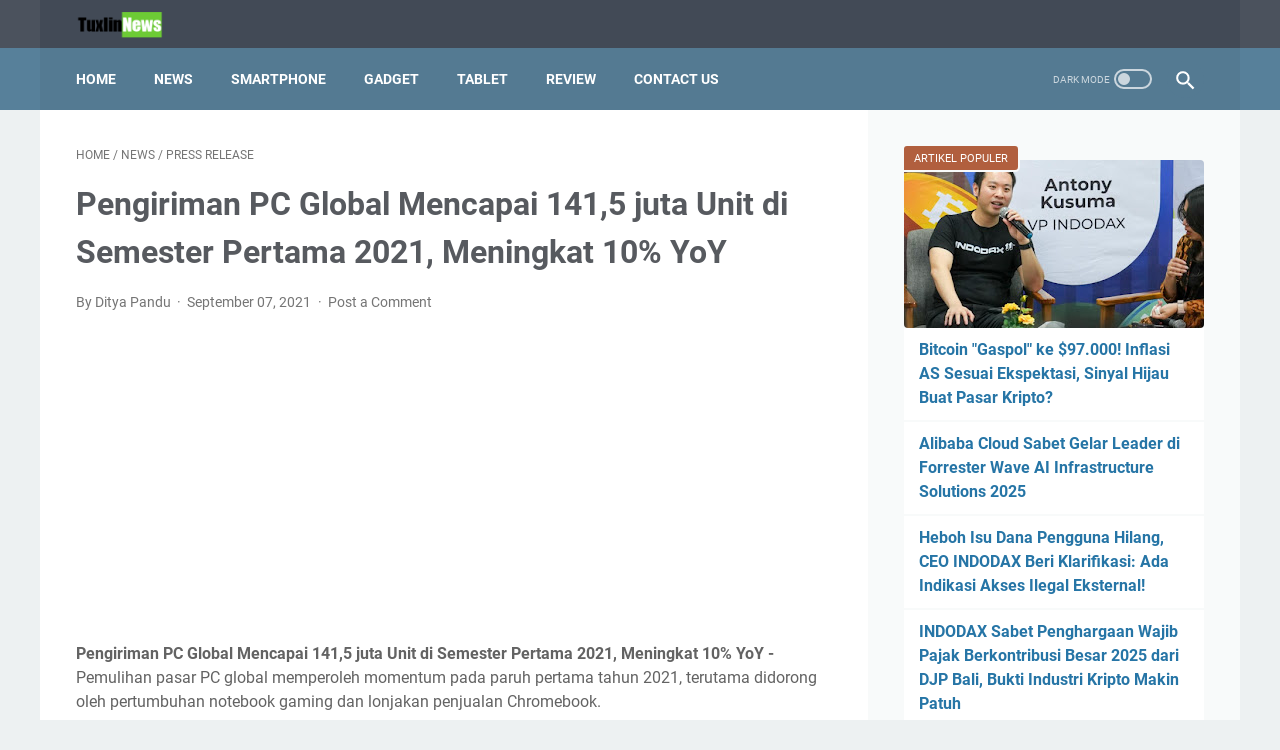

--- FILE ---
content_type: text/html; charset=utf-8
request_url: https://www.google.com/recaptcha/api2/aframe
body_size: 267
content:
<!DOCTYPE HTML><html><head><meta http-equiv="content-type" content="text/html; charset=UTF-8"></head><body><script nonce="MagZlzwNdMGe3T0RkX8s8g">/** Anti-fraud and anti-abuse applications only. See google.com/recaptcha */ try{var clients={'sodar':'https://pagead2.googlesyndication.com/pagead/sodar?'};window.addEventListener("message",function(a){try{if(a.source===window.parent){var b=JSON.parse(a.data);var c=clients[b['id']];if(c){var d=document.createElement('img');d.src=c+b['params']+'&rc='+(localStorage.getItem("rc::a")?sessionStorage.getItem("rc::b"):"");window.document.body.appendChild(d);sessionStorage.setItem("rc::e",parseInt(sessionStorage.getItem("rc::e")||0)+1);localStorage.setItem("rc::h",'1769528558010');}}}catch(b){}});window.parent.postMessage("_grecaptcha_ready", "*");}catch(b){}</script></body></html>

--- FILE ---
content_type: text/javascript; charset=UTF-8
request_url: https://news.tuxlin.com/feeds/posts/summary/-/News?alt=json-in-script&callback=bacaJuga&max-results=5
body_size: 3143
content:
// API callback
bacaJuga({"version":"1.0","encoding":"UTF-8","feed":{"xmlns":"http://www.w3.org/2005/Atom","xmlns$openSearch":"http://a9.com/-/spec/opensearchrss/1.0/","xmlns$blogger":"http://schemas.google.com/blogger/2008","xmlns$georss":"http://www.georss.org/georss","xmlns$gd":"http://schemas.google.com/g/2005","xmlns$thr":"http://purl.org/syndication/thread/1.0","id":{"$t":"tag:blogger.com,1999:blog-9111952570616158570"},"updated":{"$t":"2026-01-26T11:21:30.175+07:00"},"category":[{"term":"Smartphone"},{"term":"Android"},{"term":"News"},{"term":"Press Release"},{"term":"Harga"},{"term":"Tablet"},{"term":"Kabar Tekno"},{"term":"Gadget"},{"term":"WindowsPhone"},{"term":"Featured"},{"term":"Power Bank"},{"term":"Deals"},{"term":"iOS"},{"term":"Windows"},{"term":"iPhone"},{"term":"Komputer"},{"term":"BlackBerry"},{"term":"Kontes"}],"title":{"type":"text","$t":"Tuxlin News"},"subtitle":{"type":"html","$t":"Informasi Ponsel Terbaru, Harga Ponsel Terbaru, Ponsel Android, Spesifikasi Ponsel Android, Harga iPhone, Tablet Android "},"link":[{"rel":"http://schemas.google.com/g/2005#feed","type":"application/atom+xml","href":"https:\/\/news.tuxlin.com\/feeds\/posts\/summary"},{"rel":"self","type":"application/atom+xml","href":"https:\/\/www.blogger.com\/feeds\/9111952570616158570\/posts\/summary\/-\/News?alt=json-in-script\u0026max-results=5"},{"rel":"alternate","type":"text/html","href":"https:\/\/news.tuxlin.com\/search\/label\/News"},{"rel":"hub","href":"http://pubsubhubbub.appspot.com/"},{"rel":"next","type":"application/atom+xml","href":"https:\/\/www.blogger.com\/feeds\/9111952570616158570\/posts\/summary\/-\/News\/-\/News?alt=json-in-script\u0026start-index=6\u0026max-results=5"}],"author":[{"name":{"$t":"Ditya Pandu"},"uri":{"$t":"http:\/\/www.blogger.com\/profile\/09252756124975447464"},"email":{"$t":"noreply@blogger.com"},"gd$image":{"rel":"http://schemas.google.com/g/2005#thumbnail","width":"32","height":"32","src":"\/\/blogger.googleusercontent.com\/img\/b\/R29vZ2xl\/AVvXsEiiv3QQFBrxvIi78-YqRNYn0ABJupAca8oSwBRVPs7cnFYmo9FKPZoPC4PfD3bpY-VCIhyptPFYzdJYBzsRJ1J37niJHlLnVar-qlIF1kYASYUV79ljGcBNADv0sEBMbg\/s113\/103783015_3572100559470028_1589157704736841329_o.jpg"}}],"generator":{"version":"7.00","uri":"http://www.blogger.com","$t":"Blogger"},"openSearch$totalResults":{"$t":"824"},"openSearch$startIndex":{"$t":"1"},"openSearch$itemsPerPage":{"$t":"5"},"entry":[{"id":{"$t":"tag:blogger.com,1999:blog-9111952570616158570.post-3429941906308515000"},"published":{"$t":"2026-01-26T11:21:00.004+07:00"},"updated":{"$t":"2026-01-26T11:21:30.162+07:00"},"category":[{"scheme":"http://www.blogger.com/atom/ns#","term":"News"},{"scheme":"http://www.blogger.com/atom/ns#","term":"Press Release"}],"title":{"type":"text","$t":"Gak Takut Nyemplung! realme C85 5G Bawa IP69 Pro, Baterai 7000mAh, dan Layar 144Hz"},"summary":{"type":"text","$t":"Gak Takut Nyemplung! realme C85 5G Bawa IP69 Pro, Baterai 7000mAh, dan Layar 144Hz - realme kembali menggebrak pasar smartphone tanah air di awal tahun 2026. Setelah sukses dengan seri C85 sebelumnya, kini giliran realme C85 5G yang resmi menyapa penggemar teknologi di Indonesia pada 13 Januari 2026.Smartphone ini bukan sekadar perangkat komunikasi biasa. realme memposisikannya sebagai \"partner "},"link":[{"rel":"replies","type":"application/atom+xml","href":"https:\/\/news.tuxlin.com\/feeds\/3429941906308515000\/comments\/default","title":"Post Comments"},{"rel":"replies","type":"text/html","href":"https:\/\/news.tuxlin.com\/2026\/01\/gak-takut-nyemplung-realme-c85-5g-bawa.html#comment-form","title":"0 Comments"},{"rel":"edit","type":"application/atom+xml","href":"https:\/\/www.blogger.com\/feeds\/9111952570616158570\/posts\/default\/3429941906308515000"},{"rel":"self","type":"application/atom+xml","href":"https:\/\/www.blogger.com\/feeds\/9111952570616158570\/posts\/default\/3429941906308515000"},{"rel":"alternate","type":"text/html","href":"https:\/\/news.tuxlin.com\/2026\/01\/gak-takut-nyemplung-realme-c85-5g-bawa.html","title":"Gak Takut Nyemplung! realme C85 5G Bawa IP69 Pro, Baterai 7000mAh, dan Layar 144Hz"}],"author":[{"name":{"$t":"Ditya Pandu"},"uri":{"$t":"http:\/\/www.blogger.com\/profile\/09252756124975447464"},"email":{"$t":"noreply@blogger.com"},"gd$image":{"rel":"http://schemas.google.com/g/2005#thumbnail","width":"32","height":"32","src":"\/\/blogger.googleusercontent.com\/img\/b\/R29vZ2xl\/AVvXsEiiv3QQFBrxvIi78-YqRNYn0ABJupAca8oSwBRVPs7cnFYmo9FKPZoPC4PfD3bpY-VCIhyptPFYzdJYBzsRJ1J37niJHlLnVar-qlIF1kYASYUV79ljGcBNADv0sEBMbg\/s113\/103783015_3572100559470028_1589157704736841329_o.jpg"}}],"media$thumbnail":{"xmlns$media":"http://search.yahoo.com/mrss/","url":"https:\/\/blogger.googleusercontent.com\/img\/a\/AVvXsEivfh9cxW06kTRUoQIi5cAB17So6FXgp2hxpywJ1qHeNiWfuvXf2NkO2IAjNZcb_ojgyjrI_UMC0EDWqXx68_7Ugp4JwxmiIS2Hq1M6rvsE3tp_Rp4LTaCRLY7MhhvsY6tV_Mof22iZ8UZUW42-q0fCK6S24srIMUWTS36i-GPcBqHAaYsFaIIQNVKZg67T=s72-c","height":"72","width":"72"},"thr$total":{"$t":"0"}},{"id":{"$t":"tag:blogger.com,1999:blog-9111952570616158570.post-6337656023367344040"},"published":{"$t":"2026-01-25T23:17:00.006+07:00"},"updated":{"$t":"2026-01-25T23:17:35.474+07:00"},"category":[{"scheme":"http://www.blogger.com/atom/ns#","term":"News"}],"title":{"type":"text","$t":"HP Tahan Banting Harga 1 Jutaan! Nubia V80 Max Resmi Meluncur: Baterai 6.000mAh, Cocok Buat Ojol!"},"summary":{"type":"text","$t":"HP Tahan Banting Harga 1 Jutaan! Nubia V80 Max Resmi Meluncur: Baterai 6.000mAh, Cocok Buat Ojol! - Kabar gembira bagi Anda yang mencari \"HP tempur\" dengan durabilitas tinggi! nubia resmi memperkenalkan jagoan terbarunya, nubia V80 Max, pada 22 Januari 2026. Smartphone ini bukan sekadar perangkat komunikasi biasa, melainkan dirancang khusus sebagai mitra kerja tangguh bagi pengemudi ojek online ("},"link":[{"rel":"replies","type":"application/atom+xml","href":"https:\/\/news.tuxlin.com\/feeds\/6337656023367344040\/comments\/default","title":"Post Comments"},{"rel":"replies","type":"text/html","href":"https:\/\/news.tuxlin.com\/2026\/01\/hp-tahan-banting-harga-1-jutaan-nubia.html#comment-form","title":"0 Comments"},{"rel":"edit","type":"application/atom+xml","href":"https:\/\/www.blogger.com\/feeds\/9111952570616158570\/posts\/default\/6337656023367344040"},{"rel":"self","type":"application/atom+xml","href":"https:\/\/www.blogger.com\/feeds\/9111952570616158570\/posts\/default\/6337656023367344040"},{"rel":"alternate","type":"text/html","href":"https:\/\/news.tuxlin.com\/2026\/01\/hp-tahan-banting-harga-1-jutaan-nubia.html","title":"HP Tahan Banting Harga 1 Jutaan! Nubia V80 Max Resmi Meluncur: Baterai 6.000mAh, Cocok Buat Ojol!"}],"author":[{"name":{"$t":"Ditya Pandu"},"uri":{"$t":"http:\/\/www.blogger.com\/profile\/09252756124975447464"},"email":{"$t":"noreply@blogger.com"},"gd$image":{"rel":"http://schemas.google.com/g/2005#thumbnail","width":"32","height":"32","src":"\/\/blogger.googleusercontent.com\/img\/b\/R29vZ2xl\/AVvXsEiiv3QQFBrxvIi78-YqRNYn0ABJupAca8oSwBRVPs7cnFYmo9FKPZoPC4PfD3bpY-VCIhyptPFYzdJYBzsRJ1J37niJHlLnVar-qlIF1kYASYUV79ljGcBNADv0sEBMbg\/s113\/103783015_3572100559470028_1589157704736841329_o.jpg"}}],"media$thumbnail":{"xmlns$media":"http://search.yahoo.com/mrss/","url":"https:\/\/blogger.googleusercontent.com\/img\/a\/AVvXsEgnzATZVZd_v1zYHhTlZbWfXQVExCYkn9ECeLNHbDr91k3WHfbt4Jz94TyHnQH_BoKIa1bETmVak0zTB_iDQMhWJ8R-DCj3pd3NY3vCtyL_7AxXZ2Cq2d7ZBvT-DJS0hjEgBI3D--KSmz56gWR2NggXcaJzTswLs313fNsf6PxdJ6PedctuODuMDXRY1A-W=s72-c","height":"72","width":"72"},"thr$total":{"$t":"0"}},{"id":{"$t":"tag:blogger.com,1999:blog-9111952570616158570.post-5004049622517469040"},"published":{"$t":"2026-01-25T23:10:00.006+07:00"},"updated":{"$t":"2026-01-25T23:10:33.298+07:00"},"category":[{"scheme":"http://www.blogger.com/atom/ns#","term":"News"}],"title":{"type":"text","$t":"nubia A76 5G Resmi Meluncur di Indonesia, Bawa Koneksi 5G Stabil dan Bonus Kuota Melimpah"},"summary":{"type":"text","$t":"Nubia A76 5G Resmi Meluncur di Indonesia, Bawa Koneksi 5G Stabil dan Bonus Kuota Melimpah - Memasuki awal tahun 2026, nubia kembali menggebrak pasar smartphone entry-level di Indonesia. Kali ini, mereka memperkenalkan nubia A76 5G, perangkat yang dirancang khusus untuk mempermudah masyarakat beralih ke jaringan 5G tanpa harus merogoh kocek dalam-dalam.Bekerja sama dengan operator seluler "},"link":[{"rel":"replies","type":"application/atom+xml","href":"https:\/\/news.tuxlin.com\/feeds\/5004049622517469040\/comments\/default","title":"Post Comments"},{"rel":"replies","type":"text/html","href":"https:\/\/news.tuxlin.com\/2026\/01\/nubia-a76-5g-resmi-meluncur-di.html#comment-form","title":"0 Comments"},{"rel":"edit","type":"application/atom+xml","href":"https:\/\/www.blogger.com\/feeds\/9111952570616158570\/posts\/default\/5004049622517469040"},{"rel":"self","type":"application/atom+xml","href":"https:\/\/www.blogger.com\/feeds\/9111952570616158570\/posts\/default\/5004049622517469040"},{"rel":"alternate","type":"text/html","href":"https:\/\/news.tuxlin.com\/2026\/01\/nubia-a76-5g-resmi-meluncur-di.html","title":"nubia A76 5G Resmi Meluncur di Indonesia, Bawa Koneksi 5G Stabil dan Bonus Kuota Melimpah"}],"author":[{"name":{"$t":"Ditya Pandu"},"uri":{"$t":"http:\/\/www.blogger.com\/profile\/09252756124975447464"},"email":{"$t":"noreply@blogger.com"},"gd$image":{"rel":"http://schemas.google.com/g/2005#thumbnail","width":"32","height":"32","src":"\/\/blogger.googleusercontent.com\/img\/b\/R29vZ2xl\/AVvXsEiiv3QQFBrxvIi78-YqRNYn0ABJupAca8oSwBRVPs7cnFYmo9FKPZoPC4PfD3bpY-VCIhyptPFYzdJYBzsRJ1J37niJHlLnVar-qlIF1kYASYUV79ljGcBNADv0sEBMbg\/s113\/103783015_3572100559470028_1589157704736841329_o.jpg"}}],"media$thumbnail":{"xmlns$media":"http://search.yahoo.com/mrss/","url":"https:\/\/blogger.googleusercontent.com\/img\/a\/AVvXsEiAMcVQ6bAn9tIwNKJShE6OfoYZcky9SvyWcUXCIHuoi-7Bw9rvf4-IVeshYl5Z7Ys9kXSFmrfJi9y2bVyykidcBv2eagHvsQ7ui3OEJApCSRKrpyMqgXwmqNxe4h7JcEs9sK4MnqNFpM6_RcEi5qffuyjDMSQnn4OsND65k1AXMwu5TsirsY2BJNDNidXs=s72-c","height":"72","width":"72"},"thr$total":{"$t":"0"}},{"id":{"$t":"tag:blogger.com,1999:blog-9111952570616158570.post-2070028308842088056"},"published":{"$t":"2026-01-24T15:30:00.006+07:00"},"updated":{"$t":"2026-01-24T15:30:52.013+07:00"},"category":[{"scheme":"http://www.blogger.com/atom/ns#","term":"News"},{"scheme":"http://www.blogger.com/atom/ns#","term":"Press Release"}],"title":{"type":"text","$t":"Infinix XPAD Edge Resmi Meluncur: Layar 13.2 Inci 2.4K, Paket Lengkap Langsung Dapat Keyboard!"},"summary":{"type":"text","$t":"Infinix XPAD Edge Resmi Meluncur: Layar 13.2 Inci 2.4K, Paket Lengkap Langsung Dapat Keyboard! - Tak hanya merilis smartphone NOTE Edge yang fenomenal, Infinix juga melengkapi ekosistem \"Edge\" mereka dengan meluncurkan Infinix XPAD Edge. Mengusung semangat \"Edge With Class, Work With Ease\", tablet ini hadir sebagai jawaban bagi kaum profesional dan pelajar yang membutuhkan perangkat produktivitas"},"link":[{"rel":"replies","type":"application/atom+xml","href":"https:\/\/news.tuxlin.com\/feeds\/2070028308842088056\/comments\/default","title":"Post Comments"},{"rel":"replies","type":"text/html","href":"https:\/\/news.tuxlin.com\/2026\/01\/infinix-xpad-edge-resmi-meluncur-layar.html#comment-form","title":"0 Comments"},{"rel":"edit","type":"application/atom+xml","href":"https:\/\/www.blogger.com\/feeds\/9111952570616158570\/posts\/default\/2070028308842088056"},{"rel":"self","type":"application/atom+xml","href":"https:\/\/www.blogger.com\/feeds\/9111952570616158570\/posts\/default\/2070028308842088056"},{"rel":"alternate","type":"text/html","href":"https:\/\/news.tuxlin.com\/2026\/01\/infinix-xpad-edge-resmi-meluncur-layar.html","title":"Infinix XPAD Edge Resmi Meluncur: Layar 13.2 Inci 2.4K, Paket Lengkap Langsung Dapat Keyboard!"}],"author":[{"name":{"$t":"Ditya Pandu"},"uri":{"$t":"http:\/\/www.blogger.com\/profile\/09252756124975447464"},"email":{"$t":"noreply@blogger.com"},"gd$image":{"rel":"http://schemas.google.com/g/2005#thumbnail","width":"32","height":"32","src":"\/\/blogger.googleusercontent.com\/img\/b\/R29vZ2xl\/AVvXsEiiv3QQFBrxvIi78-YqRNYn0ABJupAca8oSwBRVPs7cnFYmo9FKPZoPC4PfD3bpY-VCIhyptPFYzdJYBzsRJ1J37niJHlLnVar-qlIF1kYASYUV79ljGcBNADv0sEBMbg\/s113\/103783015_3572100559470028_1589157704736841329_o.jpg"}}],"media$thumbnail":{"xmlns$media":"http://search.yahoo.com/mrss/","url":"https:\/\/blogger.googleusercontent.com\/img\/a\/AVvXsEiRRPqX_EynAmu_0SDgpGWnCI0uv39_tlQlMoDgKkCqLjG7OW1wA0Bb3SasfAmOlet--Ah5zD9jckqKZwugHFhRsT3L_nWL6BWrZLQY8E-OV-36nUvc27yZSJixL9vwM7iRxLkgC3bhE6pUHIJIBA0nZckURO-Dbo3thLufoXBjJ5mRKUelNHwn7q1B8SU5=s72-c","height":"72","width":"72"},"thr$total":{"$t":"0"}},{"id":{"$t":"tag:blogger.com,1999:blog-9111952570616158570.post-9063135334600072711"},"published":{"$t":"2026-01-24T15:06:00.005+07:00"},"updated":{"$t":"2026-01-24T15:06:50.535+07:00"},"category":[{"scheme":"http://www.blogger.com/atom/ns#","term":"News"},{"scheme":"http://www.blogger.com/atom/ns#","term":"Press Release"}],"title":{"type":"text","$t":"Infinix NOTE Edge Resmi Meluncur: Bawa Baterai 6500mAh di Bodi Super Tipis dan Chipset Dimensity 7100"},"summary":{"type":"text","$t":"Infinix NOTE Edge Resmi Meluncur: Bawa Baterai 6500mAh di Bodi Super Tipis dan Chipset Dimensity 7100 - Infinix kembali mengguncang pasar smartphone di awal tahun 2026 dengan merilis lini terbarunya, Infinix NOTE Edge. Mengusung slogan \"Edge With Class, Power that Lasts\", smartphone ini menjadi debut perdana dari EDGE Series yang menjanjikan kemewahan desain tanpa mengorbankan daya tahan "},"link":[{"rel":"replies","type":"application/atom+xml","href":"https:\/\/news.tuxlin.com\/feeds\/9063135334600072711\/comments\/default","title":"Post Comments"},{"rel":"replies","type":"text/html","href":"https:\/\/news.tuxlin.com\/2026\/01\/infinix-note-edge-resmi-meluncur-bawa.html#comment-form","title":"0 Comments"},{"rel":"edit","type":"application/atom+xml","href":"https:\/\/www.blogger.com\/feeds\/9111952570616158570\/posts\/default\/9063135334600072711"},{"rel":"self","type":"application/atom+xml","href":"https:\/\/www.blogger.com\/feeds\/9111952570616158570\/posts\/default\/9063135334600072711"},{"rel":"alternate","type":"text/html","href":"https:\/\/news.tuxlin.com\/2026\/01\/infinix-note-edge-resmi-meluncur-bawa.html","title":"Infinix NOTE Edge Resmi Meluncur: Bawa Baterai 6500mAh di Bodi Super Tipis dan Chipset Dimensity 7100"}],"author":[{"name":{"$t":"Ditya Pandu"},"uri":{"$t":"http:\/\/www.blogger.com\/profile\/09252756124975447464"},"email":{"$t":"noreply@blogger.com"},"gd$image":{"rel":"http://schemas.google.com/g/2005#thumbnail","width":"32","height":"32","src":"\/\/blogger.googleusercontent.com\/img\/b\/R29vZ2xl\/AVvXsEiiv3QQFBrxvIi78-YqRNYn0ABJupAca8oSwBRVPs7cnFYmo9FKPZoPC4PfD3bpY-VCIhyptPFYzdJYBzsRJ1J37niJHlLnVar-qlIF1kYASYUV79ljGcBNADv0sEBMbg\/s113\/103783015_3572100559470028_1589157704736841329_o.jpg"}}],"media$thumbnail":{"xmlns$media":"http://search.yahoo.com/mrss/","url":"https:\/\/blogger.googleusercontent.com\/img\/a\/AVvXsEi-L29cndxNWlGyTcC8mBvTmHNi6eoH98rsMkS_FNL9LJTZPqd6tiUgJ2v43JybUg33y44YkGxp9EmRhDUgxjcI1GpfnFzrJOoObTmvPojNQY_SExA5-suk8q-eyVgLREGaE6XBnfUB-2mSc2pPNLDD7ae0W1hmUnLjzgRJUdFrOw8kOjZwK7VHOe2Q-bg-=s72-c","height":"72","width":"72"},"thr$total":{"$t":"0"}}]}});

--- FILE ---
content_type: text/javascript; charset=UTF-8
request_url: https://news.tuxlin.com/feeds/posts/summary/-/Press%20Release?alt=json-in-script&callback=bacaJuga&max-results=5
body_size: 3365
content:
// API callback
bacaJuga({"version":"1.0","encoding":"UTF-8","feed":{"xmlns":"http://www.w3.org/2005/Atom","xmlns$openSearch":"http://a9.com/-/spec/opensearchrss/1.0/","xmlns$blogger":"http://schemas.google.com/blogger/2008","xmlns$georss":"http://www.georss.org/georss","xmlns$gd":"http://schemas.google.com/g/2005","xmlns$thr":"http://purl.org/syndication/thread/1.0","id":{"$t":"tag:blogger.com,1999:blog-9111952570616158570"},"updated":{"$t":"2026-01-26T11:21:30.175+07:00"},"category":[{"term":"Smartphone"},{"term":"Android"},{"term":"News"},{"term":"Press Release"},{"term":"Harga"},{"term":"Tablet"},{"term":"Kabar Tekno"},{"term":"Gadget"},{"term":"WindowsPhone"},{"term":"Featured"},{"term":"Power Bank"},{"term":"Deals"},{"term":"iOS"},{"term":"Windows"},{"term":"iPhone"},{"term":"Komputer"},{"term":"BlackBerry"},{"term":"Kontes"}],"title":{"type":"text","$t":"Tuxlin News"},"subtitle":{"type":"html","$t":"Informasi Ponsel Terbaru, Harga Ponsel Terbaru, Ponsel Android, Spesifikasi Ponsel Android, Harga iPhone, Tablet Android "},"link":[{"rel":"http://schemas.google.com/g/2005#feed","type":"application/atom+xml","href":"https:\/\/news.tuxlin.com\/feeds\/posts\/summary"},{"rel":"self","type":"application/atom+xml","href":"https:\/\/www.blogger.com\/feeds\/9111952570616158570\/posts\/summary\/-\/Press+Release?alt=json-in-script\u0026max-results=5"},{"rel":"alternate","type":"text/html","href":"https:\/\/news.tuxlin.com\/search\/label\/Press%20Release"},{"rel":"hub","href":"http://pubsubhubbub.appspot.com/"},{"rel":"next","type":"application/atom+xml","href":"https:\/\/www.blogger.com\/feeds\/9111952570616158570\/posts\/summary\/-\/Press+Release\/-\/Press+Release?alt=json-in-script\u0026start-index=6\u0026max-results=5"}],"author":[{"name":{"$t":"Ditya Pandu"},"uri":{"$t":"http:\/\/www.blogger.com\/profile\/09252756124975447464"},"email":{"$t":"noreply@blogger.com"},"gd$image":{"rel":"http://schemas.google.com/g/2005#thumbnail","width":"32","height":"32","src":"\/\/blogger.googleusercontent.com\/img\/b\/R29vZ2xl\/AVvXsEiiv3QQFBrxvIi78-YqRNYn0ABJupAca8oSwBRVPs7cnFYmo9FKPZoPC4PfD3bpY-VCIhyptPFYzdJYBzsRJ1J37niJHlLnVar-qlIF1kYASYUV79ljGcBNADv0sEBMbg\/s113\/103783015_3572100559470028_1589157704736841329_o.jpg"}}],"generator":{"version":"7.00","uri":"http://www.blogger.com","$t":"Blogger"},"openSearch$totalResults":{"$t":"779"},"openSearch$startIndex":{"$t":"1"},"openSearch$itemsPerPage":{"$t":"5"},"entry":[{"id":{"$t":"tag:blogger.com,1999:blog-9111952570616158570.post-3429941906308515000"},"published":{"$t":"2026-01-26T11:21:00.004+07:00"},"updated":{"$t":"2026-01-26T11:21:30.162+07:00"},"category":[{"scheme":"http://www.blogger.com/atom/ns#","term":"News"},{"scheme":"http://www.blogger.com/atom/ns#","term":"Press Release"}],"title":{"type":"text","$t":"Gak Takut Nyemplung! realme C85 5G Bawa IP69 Pro, Baterai 7000mAh, dan Layar 144Hz"},"summary":{"type":"text","$t":"Gak Takut Nyemplung! realme C85 5G Bawa IP69 Pro, Baterai 7000mAh, dan Layar 144Hz - realme kembali menggebrak pasar smartphone tanah air di awal tahun 2026. Setelah sukses dengan seri C85 sebelumnya, kini giliran realme C85 5G yang resmi menyapa penggemar teknologi di Indonesia pada 13 Januari 2026.Smartphone ini bukan sekadar perangkat komunikasi biasa. realme memposisikannya sebagai \"partner "},"link":[{"rel":"replies","type":"application/atom+xml","href":"https:\/\/news.tuxlin.com\/feeds\/3429941906308515000\/comments\/default","title":"Post Comments"},{"rel":"replies","type":"text/html","href":"https:\/\/news.tuxlin.com\/2026\/01\/gak-takut-nyemplung-realme-c85-5g-bawa.html#comment-form","title":"0 Comments"},{"rel":"edit","type":"application/atom+xml","href":"https:\/\/www.blogger.com\/feeds\/9111952570616158570\/posts\/default\/3429941906308515000"},{"rel":"self","type":"application/atom+xml","href":"https:\/\/www.blogger.com\/feeds\/9111952570616158570\/posts\/default\/3429941906308515000"},{"rel":"alternate","type":"text/html","href":"https:\/\/news.tuxlin.com\/2026\/01\/gak-takut-nyemplung-realme-c85-5g-bawa.html","title":"Gak Takut Nyemplung! realme C85 5G Bawa IP69 Pro, Baterai 7000mAh, dan Layar 144Hz"}],"author":[{"name":{"$t":"Ditya Pandu"},"uri":{"$t":"http:\/\/www.blogger.com\/profile\/09252756124975447464"},"email":{"$t":"noreply@blogger.com"},"gd$image":{"rel":"http://schemas.google.com/g/2005#thumbnail","width":"32","height":"32","src":"\/\/blogger.googleusercontent.com\/img\/b\/R29vZ2xl\/AVvXsEiiv3QQFBrxvIi78-YqRNYn0ABJupAca8oSwBRVPs7cnFYmo9FKPZoPC4PfD3bpY-VCIhyptPFYzdJYBzsRJ1J37niJHlLnVar-qlIF1kYASYUV79ljGcBNADv0sEBMbg\/s113\/103783015_3572100559470028_1589157704736841329_o.jpg"}}],"media$thumbnail":{"xmlns$media":"http://search.yahoo.com/mrss/","url":"https:\/\/blogger.googleusercontent.com\/img\/a\/AVvXsEivfh9cxW06kTRUoQIi5cAB17So6FXgp2hxpywJ1qHeNiWfuvXf2NkO2IAjNZcb_ojgyjrI_UMC0EDWqXx68_7Ugp4JwxmiIS2Hq1M6rvsE3tp_Rp4LTaCRLY7MhhvsY6tV_Mof22iZ8UZUW42-q0fCK6S24srIMUWTS36i-GPcBqHAaYsFaIIQNVKZg67T=s72-c","height":"72","width":"72"},"thr$total":{"$t":"0"}},{"id":{"$t":"tag:blogger.com,1999:blog-9111952570616158570.post-2070028308842088056"},"published":{"$t":"2026-01-24T15:30:00.006+07:00"},"updated":{"$t":"2026-01-24T15:30:52.013+07:00"},"category":[{"scheme":"http://www.blogger.com/atom/ns#","term":"News"},{"scheme":"http://www.blogger.com/atom/ns#","term":"Press Release"}],"title":{"type":"text","$t":"Infinix XPAD Edge Resmi Meluncur: Layar 13.2 Inci 2.4K, Paket Lengkap Langsung Dapat Keyboard!"},"summary":{"type":"text","$t":"Infinix XPAD Edge Resmi Meluncur: Layar 13.2 Inci 2.4K, Paket Lengkap Langsung Dapat Keyboard! - Tak hanya merilis smartphone NOTE Edge yang fenomenal, Infinix juga melengkapi ekosistem \"Edge\" mereka dengan meluncurkan Infinix XPAD Edge. Mengusung semangat \"Edge With Class, Work With Ease\", tablet ini hadir sebagai jawaban bagi kaum profesional dan pelajar yang membutuhkan perangkat produktivitas"},"link":[{"rel":"replies","type":"application/atom+xml","href":"https:\/\/news.tuxlin.com\/feeds\/2070028308842088056\/comments\/default","title":"Post Comments"},{"rel":"replies","type":"text/html","href":"https:\/\/news.tuxlin.com\/2026\/01\/infinix-xpad-edge-resmi-meluncur-layar.html#comment-form","title":"0 Comments"},{"rel":"edit","type":"application/atom+xml","href":"https:\/\/www.blogger.com\/feeds\/9111952570616158570\/posts\/default\/2070028308842088056"},{"rel":"self","type":"application/atom+xml","href":"https:\/\/www.blogger.com\/feeds\/9111952570616158570\/posts\/default\/2070028308842088056"},{"rel":"alternate","type":"text/html","href":"https:\/\/news.tuxlin.com\/2026\/01\/infinix-xpad-edge-resmi-meluncur-layar.html","title":"Infinix XPAD Edge Resmi Meluncur: Layar 13.2 Inci 2.4K, Paket Lengkap Langsung Dapat Keyboard!"}],"author":[{"name":{"$t":"Ditya Pandu"},"uri":{"$t":"http:\/\/www.blogger.com\/profile\/09252756124975447464"},"email":{"$t":"noreply@blogger.com"},"gd$image":{"rel":"http://schemas.google.com/g/2005#thumbnail","width":"32","height":"32","src":"\/\/blogger.googleusercontent.com\/img\/b\/R29vZ2xl\/AVvXsEiiv3QQFBrxvIi78-YqRNYn0ABJupAca8oSwBRVPs7cnFYmo9FKPZoPC4PfD3bpY-VCIhyptPFYzdJYBzsRJ1J37niJHlLnVar-qlIF1kYASYUV79ljGcBNADv0sEBMbg\/s113\/103783015_3572100559470028_1589157704736841329_o.jpg"}}],"media$thumbnail":{"xmlns$media":"http://search.yahoo.com/mrss/","url":"https:\/\/blogger.googleusercontent.com\/img\/a\/AVvXsEiRRPqX_EynAmu_0SDgpGWnCI0uv39_tlQlMoDgKkCqLjG7OW1wA0Bb3SasfAmOlet--Ah5zD9jckqKZwugHFhRsT3L_nWL6BWrZLQY8E-OV-36nUvc27yZSJixL9vwM7iRxLkgC3bhE6pUHIJIBA0nZckURO-Dbo3thLufoXBjJ5mRKUelNHwn7q1B8SU5=s72-c","height":"72","width":"72"},"thr$total":{"$t":"0"}},{"id":{"$t":"tag:blogger.com,1999:blog-9111952570616158570.post-9063135334600072711"},"published":{"$t":"2026-01-24T15:06:00.005+07:00"},"updated":{"$t":"2026-01-24T15:06:50.535+07:00"},"category":[{"scheme":"http://www.blogger.com/atom/ns#","term":"News"},{"scheme":"http://www.blogger.com/atom/ns#","term":"Press Release"}],"title":{"type":"text","$t":"Infinix NOTE Edge Resmi Meluncur: Bawa Baterai 6500mAh di Bodi Super Tipis dan Chipset Dimensity 7100"},"summary":{"type":"text","$t":"Infinix NOTE Edge Resmi Meluncur: Bawa Baterai 6500mAh di Bodi Super Tipis dan Chipset Dimensity 7100 - Infinix kembali mengguncang pasar smartphone di awal tahun 2026 dengan merilis lini terbarunya, Infinix NOTE Edge. Mengusung slogan \"Edge With Class, Power that Lasts\", smartphone ini menjadi debut perdana dari EDGE Series yang menjanjikan kemewahan desain tanpa mengorbankan daya tahan "},"link":[{"rel":"replies","type":"application/atom+xml","href":"https:\/\/news.tuxlin.com\/feeds\/9063135334600072711\/comments\/default","title":"Post Comments"},{"rel":"replies","type":"text/html","href":"https:\/\/news.tuxlin.com\/2026\/01\/infinix-note-edge-resmi-meluncur-bawa.html#comment-form","title":"0 Comments"},{"rel":"edit","type":"application/atom+xml","href":"https:\/\/www.blogger.com\/feeds\/9111952570616158570\/posts\/default\/9063135334600072711"},{"rel":"self","type":"application/atom+xml","href":"https:\/\/www.blogger.com\/feeds\/9111952570616158570\/posts\/default\/9063135334600072711"},{"rel":"alternate","type":"text/html","href":"https:\/\/news.tuxlin.com\/2026\/01\/infinix-note-edge-resmi-meluncur-bawa.html","title":"Infinix NOTE Edge Resmi Meluncur: Bawa Baterai 6500mAh di Bodi Super Tipis dan Chipset Dimensity 7100"}],"author":[{"name":{"$t":"Ditya Pandu"},"uri":{"$t":"http:\/\/www.blogger.com\/profile\/09252756124975447464"},"email":{"$t":"noreply@blogger.com"},"gd$image":{"rel":"http://schemas.google.com/g/2005#thumbnail","width":"32","height":"32","src":"\/\/blogger.googleusercontent.com\/img\/b\/R29vZ2xl\/AVvXsEiiv3QQFBrxvIi78-YqRNYn0ABJupAca8oSwBRVPs7cnFYmo9FKPZoPC4PfD3bpY-VCIhyptPFYzdJYBzsRJ1J37niJHlLnVar-qlIF1kYASYUV79ljGcBNADv0sEBMbg\/s113\/103783015_3572100559470028_1589157704736841329_o.jpg"}}],"media$thumbnail":{"xmlns$media":"http://search.yahoo.com/mrss/","url":"https:\/\/blogger.googleusercontent.com\/img\/a\/AVvXsEi-L29cndxNWlGyTcC8mBvTmHNi6eoH98rsMkS_FNL9LJTZPqd6tiUgJ2v43JybUg33y44YkGxp9EmRhDUgxjcI1GpfnFzrJOoObTmvPojNQY_SExA5-suk8q-eyVgLREGaE6XBnfUB-2mSc2pPNLDD7ae0W1hmUnLjzgRJUdFrOw8kOjZwK7VHOe2Q-bg-=s72-c","height":"72","width":"72"},"thr$total":{"$t":"0"}},{"id":{"$t":"tag:blogger.com,1999:blog-9111952570616158570.post-2160001509968685090"},"published":{"$t":"2026-01-22T20:55:00.007+07:00"},"updated":{"$t":"2026-01-22T20:55:39.354+07:00"},"category":[{"scheme":"http://www.blogger.com/atom/ns#","term":"News"},{"scheme":"http://www.blogger.com/atom/ns#","term":"Press Release"}],"title":{"type":"text","$t":"MediaTek Filogic 8000 Dirilis, Pelopor Wi-Fi 8 yang Menawarkan Terobosan Konektivitas Kuat"},"summary":{"type":"text","$t":"MediaTek Filogic 8000 Dirilis, Pelopor Wi-Fi 8 yang Menawarkan Terobosan Konektivitas Kuat -\u0026nbsp;MediaTek resmi memperkenalkan seri Filogic 8000, terobosan produk ini akan menjadi terdepan dalam ekosistem Wi-Fi 8, sekaligus menempatkan MediaTek terkait kemajuan teknologi konektivitas nirkabel. Seri terbaru ini memiliki keandalan tinggi untuk berbagai produk, di antaranya pada gateway (gateway "},"link":[{"rel":"replies","type":"application/atom+xml","href":"https:\/\/news.tuxlin.com\/feeds\/2160001509968685090\/comments\/default","title":"Post Comments"},{"rel":"replies","type":"text/html","href":"https:\/\/news.tuxlin.com\/2026\/01\/mediatek-filogic-8000-dirilis-pelopor.html#comment-form","title":"0 Comments"},{"rel":"edit","type":"application/atom+xml","href":"https:\/\/www.blogger.com\/feeds\/9111952570616158570\/posts\/default\/2160001509968685090"},{"rel":"self","type":"application/atom+xml","href":"https:\/\/www.blogger.com\/feeds\/9111952570616158570\/posts\/default\/2160001509968685090"},{"rel":"alternate","type":"text/html","href":"https:\/\/news.tuxlin.com\/2026\/01\/mediatek-filogic-8000-dirilis-pelopor.html","title":"MediaTek Filogic 8000 Dirilis, Pelopor Wi-Fi 8 yang Menawarkan Terobosan Konektivitas Kuat"}],"author":[{"name":{"$t":"Ditya Pandu"},"uri":{"$t":"http:\/\/www.blogger.com\/profile\/09252756124975447464"},"email":{"$t":"noreply@blogger.com"},"gd$image":{"rel":"http://schemas.google.com/g/2005#thumbnail","width":"32","height":"32","src":"\/\/blogger.googleusercontent.com\/img\/b\/R29vZ2xl\/AVvXsEiiv3QQFBrxvIi78-YqRNYn0ABJupAca8oSwBRVPs7cnFYmo9FKPZoPC4PfD3bpY-VCIhyptPFYzdJYBzsRJ1J37niJHlLnVar-qlIF1kYASYUV79ljGcBNADv0sEBMbg\/s113\/103783015_3572100559470028_1589157704736841329_o.jpg"}}],"media$thumbnail":{"xmlns$media":"http://search.yahoo.com/mrss/","url":"https:\/\/blogger.googleusercontent.com\/img\/a\/AVvXsEjumll_kDjS-ZPPVfteJtqZZmA8h6EAip6Yp3Axdd3yJLcn62Ey2lsejXufa3mG7MoiWWzbYhyYg22RZv07_tpHuGSGeRG982_Cr1ZWUZLFA4xG02LdR4BlLw9WKMs85UxY4RzSu6OY3BJIwv7ju2gLtiwyDMljU2oFRr7YFCuBslXzd7RfbECBF_2XSvRU=s72-c","height":"72","width":"72"},"thr$total":{"$t":"0"}},{"id":{"$t":"tag:blogger.com,1999:blog-9111952570616158570.post-4487890944233589711"},"published":{"$t":"2026-01-22T10:59:00.003+07:00"},"updated":{"$t":"2026-01-22T10:59:15.075+07:00"},"category":[{"scheme":"http://www.blogger.com/atom/ns#","term":"News"},{"scheme":"http://www.blogger.com/atom/ns#","term":"Press Release"}],"title":{"type":"text","$t":"Bagaimana AI Mengubah Kehidupan Harian, Kreativitas, dan Produktivitas"},"summary":{"type":"text","$t":"Bagaimana AI Mengubah Kehidupan Harian, Kreativitas, dan Produktivitas - Bagaimana AI telah mengubah cara kita menggunakan perangkat dan menyelesaikan berbagai pekerjaan sehari-hari, terkini hadir beberapa produk terbaru MediaTek yang menjalankan AI generatif langsung di perangkat (on-device), sekaligus menunjukkan\u0026nbsp; bahwa tak butuh kemampuan seni untuk membuat sesuatu yang mengagumkan dengan"},"link":[{"rel":"replies","type":"application/atom+xml","href":"https:\/\/news.tuxlin.com\/feeds\/4487890944233589711\/comments\/default","title":"Post Comments"},{"rel":"replies","type":"text/html","href":"https:\/\/news.tuxlin.com\/2026\/01\/bagaimana-ai-mengubah-kehidupan-harian.html#comment-form","title":"0 Comments"},{"rel":"edit","type":"application/atom+xml","href":"https:\/\/www.blogger.com\/feeds\/9111952570616158570\/posts\/default\/4487890944233589711"},{"rel":"self","type":"application/atom+xml","href":"https:\/\/www.blogger.com\/feeds\/9111952570616158570\/posts\/default\/4487890944233589711"},{"rel":"alternate","type":"text/html","href":"https:\/\/news.tuxlin.com\/2026\/01\/bagaimana-ai-mengubah-kehidupan-harian.html","title":"Bagaimana AI Mengubah Kehidupan Harian, Kreativitas, dan Produktivitas"}],"author":[{"name":{"$t":"Ditya Pandu"},"uri":{"$t":"http:\/\/www.blogger.com\/profile\/09252756124975447464"},"email":{"$t":"noreply@blogger.com"},"gd$image":{"rel":"http://schemas.google.com/g/2005#thumbnail","width":"32","height":"32","src":"\/\/blogger.googleusercontent.com\/img\/b\/R29vZ2xl\/AVvXsEiiv3QQFBrxvIi78-YqRNYn0ABJupAca8oSwBRVPs7cnFYmo9FKPZoPC4PfD3bpY-VCIhyptPFYzdJYBzsRJ1J37niJHlLnVar-qlIF1kYASYUV79ljGcBNADv0sEBMbg\/s113\/103783015_3572100559470028_1589157704736841329_o.jpg"}}],"media$thumbnail":{"xmlns$media":"http://search.yahoo.com/mrss/","url":"https:\/\/blogger.googleusercontent.com\/img\/a\/AVvXsEiUl8g7Me-HdDwqLWSIAsK_Z6bchlT5LjbbB5GdvykbwSLjJNdIh1SL08rCc8907q5NayQ8_uSxjgC2xUEwfvys0K9K5NsSbRWxyewPWzw7ebFWPqkb51h3r4dHsIWCwabzy3hp69knuA42O3_aVyqnToOCvxkdNodzUsCCEgkDciwF31OYUzqpWmcEGmA0=s72-c","height":"72","width":"72"},"thr$total":{"$t":"0"}}]}});

--- FILE ---
content_type: text/javascript; charset=UTF-8
request_url: https://news.tuxlin.com/2021/09/pengiriman-pc-global-mencapai-1415-juta.html?action=getFeed&widgetId=Feed2&widgetType=Feed&responseType=js&xssi_token=AOuZoY7rKn9fTnnYNmr3Wroydx-iEJfY_A%3A1769528554216
body_size: 407
content:
try {
_WidgetManager._HandleControllerResult('Feed2', 'getFeed',{'status': 'ok', 'feed': {'entries': [{'title': 'Kolaborasi Epik! ASUS ROG Resmi Jadi Partner Hardware DRX, Siapkan \nPeriferal Sakti untuk Kuasai Panggung Esports Dunia', 'link': 'https://www.laptophia.com/2026/01/kolaborasi-epik-asus-rog-resmi-jadi.html', 'publishedDate': '2026-01-26T05:39:00.000-08:00', 'author': 'Ditya Pandu'}, {'title': 'Intip Keseruan Booth realme di Grand Final M7: Tempat Mabar Paling Epic dan \nSpot Chill Para Fans!', 'link': 'https://www.laptophia.com/2026/01/intip-keseruan-booth-realme-di-grand.html', 'publishedDate': '2026-01-26T03:24:00.000-08:00', 'author': 'Ditya Pandu'}, {'title': 'Aurora Gaming Juara Dunia M7! Realme Beri Trofi Ikonik FMVP untuk Light, \nBukti Semangat Real Passion Never Dies', 'link': 'https://www.laptophia.com/2026/01/aurora-gaming-juara-dunia-m7-realme.html', 'publishedDate': '2026-01-26T03:08:00.000-08:00', 'author': 'Ditya Pandu'}, {'title': 'Harga dan Spesifikasi Asus UX8406CA OLED9311TM Terbaru, Laptop Canggih \ndengan Dua Layar', 'link': 'https://www.laptophia.com/2026/01/harga-dan-spesifikasi-asus-ux8406ca.html', 'publishedDate': '2026-01-26T02:53:00.000-08:00', 'author': 'Ditya Pandu'}, {'title': 'Cara Mengelola Inventory Dalam Game di Honkai Star Rail', 'link': 'https://www.laptophia.com/2026/01/cara-mengelola-inventory-dalam-game-di.html', 'publishedDate': '2026-01-25T20:54:00.000-08:00', 'author': 'Ditya Pandu'}], 'title': 'Laptophia'}});
} catch (e) {
  if (typeof log != 'undefined') {
    log('HandleControllerResult failed: ' + e);
  }
}


--- FILE ---
content_type: text/javascript; charset=UTF-8
request_url: https://news.tuxlin.com/feeds/posts/default/-/News?alt=json-in-script&orderby=updated&start-index=604&max-results=5&callback=msRelatedPosts
body_size: 4038
content:
// API callback
msRelatedPosts({"version":"1.0","encoding":"UTF-8","feed":{"xmlns":"http://www.w3.org/2005/Atom","xmlns$openSearch":"http://a9.com/-/spec/opensearchrss/1.0/","xmlns$blogger":"http://schemas.google.com/blogger/2008","xmlns$georss":"http://www.georss.org/georss","xmlns$gd":"http://schemas.google.com/g/2005","xmlns$thr":"http://purl.org/syndication/thread/1.0","id":{"$t":"tag:blogger.com,1999:blog-9111952570616158570"},"updated":{"$t":"2026-01-26T11:21:30.175+07:00"},"category":[{"term":"Smartphone"},{"term":"Android"},{"term":"News"},{"term":"Press Release"},{"term":"Harga"},{"term":"Tablet"},{"term":"Kabar Tekno"},{"term":"Gadget"},{"term":"WindowsPhone"},{"term":"Featured"},{"term":"Power Bank"},{"term":"Deals"},{"term":"iOS"},{"term":"Windows"},{"term":"iPhone"},{"term":"Komputer"},{"term":"BlackBerry"},{"term":"Kontes"}],"title":{"type":"text","$t":"Tuxlin News"},"subtitle":{"type":"html","$t":"Informasi Ponsel Terbaru, Harga Ponsel Terbaru, Ponsel Android, Spesifikasi Ponsel Android, Harga iPhone, Tablet Android "},"link":[{"rel":"http://schemas.google.com/g/2005#feed","type":"application/atom+xml","href":"https:\/\/news.tuxlin.com\/feeds\/posts\/default"},{"rel":"self","type":"application/atom+xml","href":"https:\/\/www.blogger.com\/feeds\/9111952570616158570\/posts\/default\/-\/News?alt=json-in-script\u0026start-index=604\u0026max-results=5\u0026orderby=updated"},{"rel":"alternate","type":"text/html","href":"https:\/\/news.tuxlin.com\/search\/label\/News"},{"rel":"hub","href":"http://pubsubhubbub.appspot.com/"},{"rel":"previous","type":"application/atom+xml","href":"https:\/\/www.blogger.com\/feeds\/9111952570616158570\/posts\/default\/-\/News\/-\/News?alt=json-in-script\u0026start-index=599\u0026max-results=5\u0026orderby=updated"},{"rel":"next","type":"application/atom+xml","href":"https:\/\/www.blogger.com\/feeds\/9111952570616158570\/posts\/default\/-\/News\/-\/News?alt=json-in-script\u0026start-index=609\u0026max-results=5\u0026orderby=updated"}],"author":[{"name":{"$t":"Ditya Pandu"},"uri":{"$t":"http:\/\/www.blogger.com\/profile\/09252756124975447464"},"email":{"$t":"noreply@blogger.com"},"gd$image":{"rel":"http://schemas.google.com/g/2005#thumbnail","width":"32","height":"32","src":"\/\/blogger.googleusercontent.com\/img\/b\/R29vZ2xl\/AVvXsEiiv3QQFBrxvIi78-YqRNYn0ABJupAca8oSwBRVPs7cnFYmo9FKPZoPC4PfD3bpY-VCIhyptPFYzdJYBzsRJ1J37niJHlLnVar-qlIF1kYASYUV79ljGcBNADv0sEBMbg\/s113\/103783015_3572100559470028_1589157704736841329_o.jpg"}}],"generator":{"version":"7.00","uri":"http://www.blogger.com","$t":"Blogger"},"openSearch$totalResults":{"$t":"824"},"openSearch$startIndex":{"$t":"604"},"openSearch$itemsPerPage":{"$t":"5"},"entry":[{"id":{"$t":"tag:blogger.com,1999:blog-9111952570616158570.post-627961473798084631"},"published":{"$t":"2021-10-24T22:24:00.003+07:00"},"updated":{"$t":"2021-10-24T22:24:27.512+07:00"},"category":[{"scheme":"http://www.blogger.com/atom/ns#","term":"News"},{"scheme":"http://www.blogger.com/atom/ns#","term":"Press Release"}],"title":{"type":"text","$t":"Ini 3 Tips Ampuh Untuk Ikutan Awesome Review Contest"},"content":{"type":"html","$t":"\u003Cp\u003E\u003Cb\u003EIni 3 Tips Ampuh Untuk Ikutan Awesome Review Contest - \u003C\/b\u003ESepanjang 2020 lalu, rata-rata netizen Indonesia menghabiskan 17 jam tiap bulan untuk mengakses Instagram dan 8,1 jam per bulan untuk mengakses Twitter. Dalam kata lain, per harinya, rata-rata warganet Tanah Air memanfaatkan lebih dari 30 menit untuk menggunakan Instagram dan lebih dari 15 menit untuk menggunakan Twitter. Hal ini pun membuat keduanya menjadi bagian dari lima media sosial yang paling sering digunakan di Indonesia.\u003C\/p\u003E\u003Cp\u003EMemahami fenomena tersebut, Samsung Electronics Indonesia (SEIN) mengajak anak-anak muda, khususnya Gen-Z, untuk memanfaatkan Instagram maupun Twitter dengan cara yang sedikit berbeda, dalam Awesome Review Contest. \u003C\/p\u003E\u003Cp\u003E\u003C\/p\u003E\u003Cdiv class=\"separator\" style=\"clear: both; text-align: center;\"\u003E\u003Ca href=\"https:\/\/blogger.googleusercontent.com\/img\/b\/R29vZ2xl\/AVvXsEjXpYbOal7T0pGNX8roLk4iRL_8c95NvApjuCCdZh2rbZ5h3iaK-Ydx1Lhd5RW5PZ5uC5JIhV_zlj8yQFEzWZHF9lO-u_t5-3L1yZzUX8ClVinza6zZvQNAhrLaHhtN_nf-3W6huSOHb43m\/\" style=\"margin-left: 1em; margin-right: 1em;\"\u003E\u003Cimg data-original-height=\"560\" data-original-width=\"985\" src=\"https:\/\/blogger.googleusercontent.com\/img\/b\/R29vZ2xl\/AVvXsEjXpYbOal7T0pGNX8roLk4iRL_8c95NvApjuCCdZh2rbZ5h3iaK-Ydx1Lhd5RW5PZ5uC5JIhV_zlj8yQFEzWZHF9lO-u_t5-3L1yZzUX8ClVinza6zZvQNAhrLaHhtN_nf-3W6huSOHb43m\/s16000\/Awesome+Review+Contest+Tuxlin.JPG\"\u003E\u003C\/a\u003E\u003C\/div\u003E\u003Cbr\u003E\u003Cbr\u003E\u003Cp\u003E\u003C\/p\u003E\u003Cspan\u003E\u003C\/span\u003E\u003Ca href=\"https:\/\/news.tuxlin.com\/2021\/10\/ini-3-tips-ampuh-untuk-ikutan-awesome.html#more\"\u003E\u003C\/a\u003E"},"link":[{"rel":"replies","type":"application/atom+xml","href":"https:\/\/news.tuxlin.com\/feeds\/627961473798084631\/comments\/default","title":"Post Comments"},{"rel":"replies","type":"text/html","href":"https:\/\/news.tuxlin.com\/2021\/10\/ini-3-tips-ampuh-untuk-ikutan-awesome.html#comment-form","title":"0 Comments"},{"rel":"edit","type":"application/atom+xml","href":"https:\/\/www.blogger.com\/feeds\/9111952570616158570\/posts\/default\/627961473798084631"},{"rel":"self","type":"application/atom+xml","href":"https:\/\/www.blogger.com\/feeds\/9111952570616158570\/posts\/default\/627961473798084631"},{"rel":"alternate","type":"text/html","href":"https:\/\/news.tuxlin.com\/2021\/10\/ini-3-tips-ampuh-untuk-ikutan-awesome.html","title":"Ini 3 Tips Ampuh Untuk Ikutan Awesome Review Contest"}],"author":[{"name":{"$t":"Ditya Pandu"},"uri":{"$t":"http:\/\/www.blogger.com\/profile\/09252756124975447464"},"email":{"$t":"noreply@blogger.com"},"gd$image":{"rel":"http://schemas.google.com/g/2005#thumbnail","width":"32","height":"32","src":"\/\/blogger.googleusercontent.com\/img\/b\/R29vZ2xl\/AVvXsEiiv3QQFBrxvIi78-YqRNYn0ABJupAca8oSwBRVPs7cnFYmo9FKPZoPC4PfD3bpY-VCIhyptPFYzdJYBzsRJ1J37niJHlLnVar-qlIF1kYASYUV79ljGcBNADv0sEBMbg\/s113\/103783015_3572100559470028_1589157704736841329_o.jpg"}}],"media$thumbnail":{"xmlns$media":"http://search.yahoo.com/mrss/","url":"https:\/\/blogger.googleusercontent.com\/img\/b\/R29vZ2xl\/AVvXsEjXpYbOal7T0pGNX8roLk4iRL_8c95NvApjuCCdZh2rbZ5h3iaK-Ydx1Lhd5RW5PZ5uC5JIhV_zlj8yQFEzWZHF9lO-u_t5-3L1yZzUX8ClVinza6zZvQNAhrLaHhtN_nf-3W6huSOHb43m\/s72-c\/Awesome+Review+Contest+Tuxlin.JPG","height":"72","width":"72"},"thr$total":{"$t":"0"}},{"id":{"$t":"tag:blogger.com,1999:blog-9111952570616158570.post-5116476842052090415"},"published":{"$t":"2021-10-23T22:37:00.006+07:00"},"updated":{"$t":"2021-10-23T22:37:41.055+07:00"},"category":[{"scheme":"http://www.blogger.com/atom/ns#","term":"News"},{"scheme":"http://www.blogger.com/atom/ns#","term":"Press Release"}],"title":{"type":"text","$t":"Solana, Pesaing Kuat Bitcoin Bakal Capai Level Tertinggi Sepanjang Masa Tahun Ini"},"content":{"type":"html","$t":"\u003Cp\u003E\u003Cb\u003ESolana, Pesaing Kuat Bitcoin Bakal Capai Level Tertinggi Sepanjang Masa Tahun Ini - \u003C\/b\u003ESaingan \u003Ca href=\"https:\/\/news.tuxlin.com\/2021\/10\/capai-nilai-tertinggi-sepanjang-masa.html\"\u003EBitcoin\u003C\/a\u003E, Solana, akan mencapai level tertinggi baru sepanjang masa $250 pada akhir tahun 2021, prediksi bos dari salah satu organisasi penasihat keuangan, manajemen aset, dan fintech independen terbesar di dunia.\u003C\/p\u003E\u003Cp\u003EPerkiraan bullish dari Nigel Green, pendiri dan CEO deVere Group, yang memiliki $ 12bn di bawah nasihat, datang karena harga Solana (SOL) telah melonjak 25% dalam dua hari di tengah minggu yang kuat untuk cryptocurrency lainnya, termasuk Bitcoin yang mencapai rekor tertinggi baru pada hari Rabu lebih dari $66.000.\u003C\/p\u003E\u003Cp\u003E\u003C\/p\u003E\u003Cdiv class=\"separator\" style=\"clear: both; text-align: center;\"\u003E\u003Ca href=\"https:\/\/blogger.googleusercontent.com\/img\/b\/R29vZ2xl\/AVvXsEh2NmHmLpij3rLnkEb86P0WOT9oA6teubTs1E4OF-tOB0XBKdzRT-8nexbW90HASOXr9FHoV6BeXqa7dAi6o3TPEGqR1wfcBjdpy-TVDcXfgPxnjYhSOiDADdtkicTk4RoH55h8G4HmuQ0D\/\" style=\"margin-left: 1em; margin-right: 1em;\"\u003E\u003Cimg data-original-height=\"601\" data-original-width=\"838\" src=\"https:\/\/blogger.googleusercontent.com\/img\/b\/R29vZ2xl\/AVvXsEh2NmHmLpij3rLnkEb86P0WOT9oA6teubTs1E4OF-tOB0XBKdzRT-8nexbW90HASOXr9FHoV6BeXqa7dAi6o3TPEGqR1wfcBjdpy-TVDcXfgPxnjYhSOiDADdtkicTk4RoH55h8G4HmuQ0D\/s16000\/Solana.JPG\"\u003E\u003C\/a\u003E\u003C\/div\u003E\u003Cbr\u003E\u003Cbr\u003E\u003Cp\u003E\u003C\/p\u003E\u003Cspan\u003E\u003C\/span\u003E\u003Ca href=\"https:\/\/news.tuxlin.com\/2021\/10\/solana-pesaing-kuat-bitcoin-bakal-capai.html#more\"\u003E\u003C\/a\u003E"},"link":[{"rel":"replies","type":"application/atom+xml","href":"https:\/\/news.tuxlin.com\/feeds\/5116476842052090415\/comments\/default","title":"Post Comments"},{"rel":"replies","type":"text/html","href":"https:\/\/news.tuxlin.com\/2021\/10\/solana-pesaing-kuat-bitcoin-bakal-capai.html#comment-form","title":"0 Comments"},{"rel":"edit","type":"application/atom+xml","href":"https:\/\/www.blogger.com\/feeds\/9111952570616158570\/posts\/default\/5116476842052090415"},{"rel":"self","type":"application/atom+xml","href":"https:\/\/www.blogger.com\/feeds\/9111952570616158570\/posts\/default\/5116476842052090415"},{"rel":"alternate","type":"text/html","href":"https:\/\/news.tuxlin.com\/2021\/10\/solana-pesaing-kuat-bitcoin-bakal-capai.html","title":"Solana, Pesaing Kuat Bitcoin Bakal Capai Level Tertinggi Sepanjang Masa Tahun Ini"}],"author":[{"name":{"$t":"Ditya Pandu"},"uri":{"$t":"http:\/\/www.blogger.com\/profile\/09252756124975447464"},"email":{"$t":"noreply@blogger.com"},"gd$image":{"rel":"http://schemas.google.com/g/2005#thumbnail","width":"32","height":"32","src":"\/\/blogger.googleusercontent.com\/img\/b\/R29vZ2xl\/AVvXsEiiv3QQFBrxvIi78-YqRNYn0ABJupAca8oSwBRVPs7cnFYmo9FKPZoPC4PfD3bpY-VCIhyptPFYzdJYBzsRJ1J37niJHlLnVar-qlIF1kYASYUV79ljGcBNADv0sEBMbg\/s113\/103783015_3572100559470028_1589157704736841329_o.jpg"}}],"media$thumbnail":{"xmlns$media":"http://search.yahoo.com/mrss/","url":"https:\/\/blogger.googleusercontent.com\/img\/b\/R29vZ2xl\/AVvXsEh2NmHmLpij3rLnkEb86P0WOT9oA6teubTs1E4OF-tOB0XBKdzRT-8nexbW90HASOXr9FHoV6BeXqa7dAi6o3TPEGqR1wfcBjdpy-TVDcXfgPxnjYhSOiDADdtkicTk4RoH55h8G4HmuQ0D\/s72-c\/Solana.JPG","height":"72","width":"72"},"thr$total":{"$t":"0"}},{"id":{"$t":"tag:blogger.com,1999:blog-9111952570616158570.post-3885130708233546223"},"published":{"$t":"2021-10-22T22:39:00.005+07:00"},"updated":{"$t":"2021-10-22T22:39:36.667+07:00"},"category":[{"scheme":"http://www.blogger.com/atom/ns#","term":"News"},{"scheme":"http://www.blogger.com/atom/ns#","term":"Press Release"}],"title":{"type":"text","$t":"Capai Nilai Tertinggi Sepanjang Masa, Bitcoin Garisbawahi Nilai Arus Utama"},"content":{"type":"html","$t":"\u003Cp\u003E\u003Cb\u003ECapai Nilai Tertinggi Sepanjang Masa, Bitcoin Garisbawahi Nilai Arus Utama - \u003C\/b\u003ETidak dapat disangkal bahwa \u003Ca href=\"https:\/\/news.tuxlin.com\/2021\/10\/harga-bitcoin-hanya-1-dari-harga.html\"\u003EBitcoin\u003C\/a\u003E adalah kelas aset utama dan sebagian besar investor harus mempertimbangkan untuk memasukkan aset kripto sebagai bagian dari portofolio yang terdiversifikasi, tegas bos dari salah satu organisasi penasihat keuangan, manajemen aset, dan tekfin independen terbesar di dunia.\u003C\/p\u003E\u003Cp\u003EPengamatan bullish dari Nigel Green, CEO dan pendiri deVere Group, yang memiliki $ 12bn di bawah nasihat, datang ketika cryptocurrency dominan dunia mencapai tertinggi baru sepanjang masa lebih dari $ 66.000 pada hari Rabu.\u003C\/p\u003E\u003Cp\u003E\u003C\/p\u003E\u003Cdiv class=\"separator\" style=\"clear: both; text-align: center;\"\u003E\u003Ca href=\"https:\/\/blogger.googleusercontent.com\/img\/b\/R29vZ2xl\/AVvXsEh8SkGDSzLRiKCyYOxszCa71xSTxEe5tIHpVzPjCx7gdp0sAwIGSW4aSLVhswAUOnUI1j8VjVrLBgarg58NHBB2tB0b8d38XsLg0rPQy9MObypq3787ujQOwUJZOCtRe2HR5pbE9tZ5ItNz\/\" style=\"margin-left: 1em; margin-right: 1em;\"\u003E\u003Cimg data-original-height=\"488\" data-original-width=\"742\" src=\"https:\/\/blogger.googleusercontent.com\/img\/b\/R29vZ2xl\/AVvXsEh8SkGDSzLRiKCyYOxszCa71xSTxEe5tIHpVzPjCx7gdp0sAwIGSW4aSLVhswAUOnUI1j8VjVrLBgarg58NHBB2tB0b8d38XsLg0rPQy9MObypq3787ujQOwUJZOCtRe2HR5pbE9tZ5ItNz\/s16000\/Bitcoin.JPG\"\u003E\u003C\/a\u003E\u003C\/div\u003E\u003Cbr\u003E\u003Cbr\u003E\u003Cp\u003E\u003C\/p\u003E\u003Cspan\u003E\u003C\/span\u003E\u003Ca href=\"https:\/\/news.tuxlin.com\/2021\/10\/capai-nilai-tertinggi-sepanjang-masa.html#more\"\u003E\u003C\/a\u003E"},"link":[{"rel":"replies","type":"application/atom+xml","href":"https:\/\/news.tuxlin.com\/feeds\/3885130708233546223\/comments\/default","title":"Post Comments"},{"rel":"replies","type":"text/html","href":"https:\/\/news.tuxlin.com\/2021\/10\/capai-nilai-tertinggi-sepanjang-masa.html#comment-form","title":"0 Comments"},{"rel":"edit","type":"application/atom+xml","href":"https:\/\/www.blogger.com\/feeds\/9111952570616158570\/posts\/default\/3885130708233546223"},{"rel":"self","type":"application/atom+xml","href":"https:\/\/www.blogger.com\/feeds\/9111952570616158570\/posts\/default\/3885130708233546223"},{"rel":"alternate","type":"text/html","href":"https:\/\/news.tuxlin.com\/2021\/10\/capai-nilai-tertinggi-sepanjang-masa.html","title":"Capai Nilai Tertinggi Sepanjang Masa, Bitcoin Garisbawahi Nilai Arus Utama"}],"author":[{"name":{"$t":"Ditya Pandu"},"uri":{"$t":"http:\/\/www.blogger.com\/profile\/09252756124975447464"},"email":{"$t":"noreply@blogger.com"},"gd$image":{"rel":"http://schemas.google.com/g/2005#thumbnail","width":"32","height":"32","src":"\/\/blogger.googleusercontent.com\/img\/b\/R29vZ2xl\/AVvXsEiiv3QQFBrxvIi78-YqRNYn0ABJupAca8oSwBRVPs7cnFYmo9FKPZoPC4PfD3bpY-VCIhyptPFYzdJYBzsRJ1J37niJHlLnVar-qlIF1kYASYUV79ljGcBNADv0sEBMbg\/s113\/103783015_3572100559470028_1589157704736841329_o.jpg"}}],"media$thumbnail":{"xmlns$media":"http://search.yahoo.com/mrss/","url":"https:\/\/blogger.googleusercontent.com\/img\/b\/R29vZ2xl\/AVvXsEh8SkGDSzLRiKCyYOxszCa71xSTxEe5tIHpVzPjCx7gdp0sAwIGSW4aSLVhswAUOnUI1j8VjVrLBgarg58NHBB2tB0b8d38XsLg0rPQy9MObypq3787ujQOwUJZOCtRe2HR5pbE9tZ5ItNz\/s72-c\/Bitcoin.JPG","height":"72","width":"72"},"thr$total":{"$t":"0"}},{"id":{"$t":"tag:blogger.com,1999:blog-9111952570616158570.post-5243202345756030056"},"published":{"$t":"2021-10-22T22:30:00.002+07:00"},"updated":{"$t":"2021-10-22T22:30:12.094+07:00"},"category":[{"scheme":"http://www.blogger.com/atom/ns#","term":"News"},{"scheme":"http://www.blogger.com/atom/ns#","term":"Press Release"}],"title":{"type":"text","$t":"OttenMatic, Inovasi Robot Pintar Penyeduh Kopi Indonesia"},"content":{"type":"html","$t":"\u003Cp\u003E\u003Cb\u003EOttenMatic, Inovasi Robot Pintar Penyeduh Kopi Indonesia -\u003C\/b\u003E Perubahan pola hidup semua orang saat ini membuat Otten Coffee terpacu untuk lebih adaptif. Sebagai perusahaan teknologi terdepan di industri kopi Indonesia, kami menghadirkan OttenMatic di store terbaru dan terbesar Otten Coffee di Bandung, dengan harapan terwujudnya pertumbuhan industri kopi yang lebih agresif dan berkelanjutan.\u003C\/p\u003E\u003Cp\u003EOtten Coffee, e-commerce kopi yang menyediakan berbagai kebutuhan kopi seperti biji kopi, mesin kopi, grinder hingga peralatan barista, untuk rumahan maupun komersial. Otten Coffee kini berinovasi dengan memberi peran teknologi dalam penyeduhan kopi Indonesia berkelas internasional untuk  memberikan pengalaman ngopi terbaru yang berbeda kepada para pecinta kopi di Indonesia.\u003C\/p\u003E\u003Cdiv class=\"separator\" style=\"clear: both; text-align: center;\"\u003E\u003Ca href=\"https:\/\/blogger.googleusercontent.com\/img\/b\/R29vZ2xl\/AVvXsEjXYoHjOz0D4MRvGXghChkWXU1ULCnGCfPBfeRszCZOYzaihfMRu_Xn7h-uekVGrQvWzLzS5Nu8GtI0L6hzP3WugpZI4411F52VNPJ0_tbmkfNKozYo42ktF__Ry5_xJJMZDhwfQYOT-B2y\/\" style=\"margin-left: 1em; margin-right: 1em;\"\u003E\u003Cimg data-original-height=\"832\" data-original-width=\"1299\" src=\"https:\/\/blogger.googleusercontent.com\/img\/b\/R29vZ2xl\/AVvXsEjXYoHjOz0D4MRvGXghChkWXU1ULCnGCfPBfeRszCZOYzaihfMRu_Xn7h-uekVGrQvWzLzS5Nu8GtI0L6hzP3WugpZI4411F52VNPJ0_tbmkfNKozYo42ktF__Ry5_xJJMZDhwfQYOT-B2y\/s16000\/Ottenmatic+Tuxlin.JPG\"\u003E\u003C\/a\u003E\u003C\/div\u003E\u003Cbr\u003E\u003Cbr\u003E\u003Cp\u003E\u003C\/p\u003E\u003Cspan\u003E\u003C\/span\u003E\u003Ca href=\"https:\/\/news.tuxlin.com\/2021\/10\/ottenmatic-inovasi-robot-pintar.html#more\"\u003E\u003C\/a\u003E"},"link":[{"rel":"replies","type":"application/atom+xml","href":"https:\/\/news.tuxlin.com\/feeds\/5243202345756030056\/comments\/default","title":"Post Comments"},{"rel":"replies","type":"text/html","href":"https:\/\/news.tuxlin.com\/2021\/10\/ottenmatic-inovasi-robot-pintar.html#comment-form","title":"0 Comments"},{"rel":"edit","type":"application/atom+xml","href":"https:\/\/www.blogger.com\/feeds\/9111952570616158570\/posts\/default\/5243202345756030056"},{"rel":"self","type":"application/atom+xml","href":"https:\/\/www.blogger.com\/feeds\/9111952570616158570\/posts\/default\/5243202345756030056"},{"rel":"alternate","type":"text/html","href":"https:\/\/news.tuxlin.com\/2021\/10\/ottenmatic-inovasi-robot-pintar.html","title":"OttenMatic, Inovasi Robot Pintar Penyeduh Kopi Indonesia"}],"author":[{"name":{"$t":"Ditya Pandu"},"uri":{"$t":"http:\/\/www.blogger.com\/profile\/09252756124975447464"},"email":{"$t":"noreply@blogger.com"},"gd$image":{"rel":"http://schemas.google.com/g/2005#thumbnail","width":"32","height":"32","src":"\/\/blogger.googleusercontent.com\/img\/b\/R29vZ2xl\/AVvXsEiiv3QQFBrxvIi78-YqRNYn0ABJupAca8oSwBRVPs7cnFYmo9FKPZoPC4PfD3bpY-VCIhyptPFYzdJYBzsRJ1J37niJHlLnVar-qlIF1kYASYUV79ljGcBNADv0sEBMbg\/s113\/103783015_3572100559470028_1589157704736841329_o.jpg"}}],"media$thumbnail":{"xmlns$media":"http://search.yahoo.com/mrss/","url":"https:\/\/blogger.googleusercontent.com\/img\/b\/R29vZ2xl\/AVvXsEjXYoHjOz0D4MRvGXghChkWXU1ULCnGCfPBfeRszCZOYzaihfMRu_Xn7h-uekVGrQvWzLzS5Nu8GtI0L6hzP3WugpZI4411F52VNPJ0_tbmkfNKozYo42ktF__Ry5_xJJMZDhwfQYOT-B2y\/s72-c\/Ottenmatic+Tuxlin.JPG","height":"72","width":"72"},"thr$total":{"$t":"0"}},{"id":{"$t":"tag:blogger.com,1999:blog-9111952570616158570.post-2886432265672656675"},"published":{"$t":"2021-10-21T20:32:00.001+07:00"},"updated":{"$t":"2021-10-21T20:32:12.363+07:00"},"category":[{"scheme":"http://www.blogger.com/atom/ns#","term":"News"},{"scheme":"http://www.blogger.com/atom/ns#","term":"Press Release"}],"title":{"type":"text","$t":"Jaringan 5G Masih Mencapai Titik Kritis Penetrasi Pasar Menurut Penelitian Omdia"},"content":{"type":"html","$t":"\u003Cp\u003E\u003Cb\u003EJaringan 5G Masih Mencapai Titik Kritis Penetrasi Pasar Menurut Penelitian Omdia - \u003C\/b\u003EHanya 14% jaringan 5G yang mencapai 10% penetrasi pelanggan menurut riset terbaru Omdia. Sementara 147 operator telah meluncurkan \u003Ca href=\"https:\/\/news.tuxlin.com\/2021\/10\/jaringan-inti-berorientasi-5g-generasi.html\"\u003E5G\u003C\/a\u003E pada akhir Juni 2021, data menunjukkan bahwa hanya 14% (21 operator) yang telah mencapai 10% penetrasi pelanggan di jaringan mereka.\u003C\/p\u003E\u003Cp\u003EAnalis Omdia telah menemukan bahwa 10% penetrasi dalam jaringan adalah tonggak penting untuk 5G karena ini adalah titik di mana 5G tampaknya mulai berdampak positif pada pendapatan seluler.\u003C\/p\u003E\u003Cp\u003E\u003C\/p\u003E\u003Cdiv class=\"separator\" style=\"clear: both; text-align: center;\"\u003E\u003Ca href=\"https:\/\/blogger.googleusercontent.com\/img\/b\/R29vZ2xl\/AVvXsEjJcHSg-YI4-WxMzNcllItUjxgyK4oz75neX3437Yyrg87E5dlLBT9s33e8KODQvIYVC5AyP-hG9NLCOiBHCQtLyNbQT9l_D4O3f8uopYyo9UwOg-PgFlW9Avaq0s5dDfLjZJCK5dtkqzTa\/\" style=\"margin-left: 1em; margin-right: 1em;\"\u003E\u003Cimg data-original-height=\"405\" data-original-width=\"742\" src=\"https:\/\/blogger.googleusercontent.com\/img\/b\/R29vZ2xl\/AVvXsEjJcHSg-YI4-WxMzNcllItUjxgyK4oz75neX3437Yyrg87E5dlLBT9s33e8KODQvIYVC5AyP-hG9NLCOiBHCQtLyNbQT9l_D4O3f8uopYyo9UwOg-PgFlW9Avaq0s5dDfLjZJCK5dtkqzTa\/s16000\/5G+Tuxlin.JPG\"\u003E\u003C\/a\u003E\u003C\/div\u003E\u003Cbr\u003E\u003Cbr\u003E\u003Cp\u003E\u003C\/p\u003E\u003Cspan\u003E\u003C\/span\u003E\u003Ca href=\"https:\/\/news.tuxlin.com\/2021\/10\/jaringan-5g-masih-mencapai-titik-kritis.html#more\"\u003E\u003C\/a\u003E"},"link":[{"rel":"replies","type":"application/atom+xml","href":"https:\/\/news.tuxlin.com\/feeds\/2886432265672656675\/comments\/default","title":"Post Comments"},{"rel":"replies","type":"text/html","href":"https:\/\/news.tuxlin.com\/2021\/10\/jaringan-5g-masih-mencapai-titik-kritis.html#comment-form","title":"0 Comments"},{"rel":"edit","type":"application/atom+xml","href":"https:\/\/www.blogger.com\/feeds\/9111952570616158570\/posts\/default\/2886432265672656675"},{"rel":"self","type":"application/atom+xml","href":"https:\/\/www.blogger.com\/feeds\/9111952570616158570\/posts\/default\/2886432265672656675"},{"rel":"alternate","type":"text/html","href":"https:\/\/news.tuxlin.com\/2021\/10\/jaringan-5g-masih-mencapai-titik-kritis.html","title":"Jaringan 5G Masih Mencapai Titik Kritis Penetrasi Pasar Menurut Penelitian Omdia"}],"author":[{"name":{"$t":"Ditya Pandu"},"uri":{"$t":"http:\/\/www.blogger.com\/profile\/09252756124975447464"},"email":{"$t":"noreply@blogger.com"},"gd$image":{"rel":"http://schemas.google.com/g/2005#thumbnail","width":"32","height":"32","src":"\/\/blogger.googleusercontent.com\/img\/b\/R29vZ2xl\/AVvXsEiiv3QQFBrxvIi78-YqRNYn0ABJupAca8oSwBRVPs7cnFYmo9FKPZoPC4PfD3bpY-VCIhyptPFYzdJYBzsRJ1J37niJHlLnVar-qlIF1kYASYUV79ljGcBNADv0sEBMbg\/s113\/103783015_3572100559470028_1589157704736841329_o.jpg"}}],"media$thumbnail":{"xmlns$media":"http://search.yahoo.com/mrss/","url":"https:\/\/blogger.googleusercontent.com\/img\/b\/R29vZ2xl\/AVvXsEjJcHSg-YI4-WxMzNcllItUjxgyK4oz75neX3437Yyrg87E5dlLBT9s33e8KODQvIYVC5AyP-hG9NLCOiBHCQtLyNbQT9l_D4O3f8uopYyo9UwOg-PgFlW9Avaq0s5dDfLjZJCK5dtkqzTa\/s72-c\/5G+Tuxlin.JPG","height":"72","width":"72"},"thr$total":{"$t":"0"}}]}});

--- FILE ---
content_type: text/javascript; charset=UTF-8
request_url: https://news.tuxlin.com/2021/09/pengiriman-pc-global-mencapai-1415-juta.html?action=getFeed&widgetId=Feed3&widgetType=Feed&responseType=js&xssi_token=AOuZoY7rKn9fTnnYNmr3Wroydx-iEJfY_A%3A1769528554216
body_size: 362
content:
try {
_WidgetManager._HandleControllerResult('Feed3', 'getFeed',{'status': 'ok', 'feed': {'entries': [{'title': 'Spelling Bee Nasional ke-18 Jadi Debut English 1 Pasca Rebranding, Kini \nDiakui Puspresnas', 'link': 'https://www.kisahfoto.com/2026/01/spelling-bee-nasional-ke-18-jadi-debut.html', 'publishedDate': '2026-01-13T07:58:00.000-08:00', 'author': 'Ditya Pandu'}, {'title': 'Food Genomics Mulai Dilirik, Pola Makan Kini Bisa Disesuaikan dengan DNA \nKamu', 'link': 'https://www.kisahfoto.com/2026/01/food-genomics-mulai-dilirik-pola-makan.html', 'publishedDate': '2026-01-11T08:01:00.000-08:00', 'author': 'Ditya Pandu'}, {'title': 'Viu Shorts Resmi Hadir! Drama Vertikal Singkat yang Pas Banget Buat Nonton \ndi HP', 'link': 'https://www.kisahfoto.com/2026/01/viu-shorts-resmi-hadir-drama-vertikal.html', 'publishedDate': '2026-01-11T07:40:00.000-08:00', 'author': 'Ditya Pandu'}, {'title': 'Ini Lho 5 Momen yang Bikin Ji Chang Wook Terlihat Cocok Banget Tinggal di \nIndonesia', 'link': 'https://www.kisahfoto.com/2026/01/ini-lho-5-momen-yang-bikin-ji-chang.html', 'publishedDate': '2026-01-09T08:08:00.000-08:00', 'author': 'Ditya Pandu'}, {'title': 'Wirausaha Rokok di Indonesia, Apakah Masih Menjanjikan? Ini Tipsnya!', 'link': 'https://www.kisahfoto.com/2026/01/wirausaha-rokok-di-indonesia-apakah.html', 'publishedDate': '2026-01-08T06:39:00.000-08:00', 'author': 'Ditya Pandu'}], 'title': 'Kisah Foto'}});
} catch (e) {
  if (typeof log != 'undefined') {
    log('HandleControllerResult failed: ' + e);
  }
}


--- FILE ---
content_type: text/javascript; charset=UTF-8
request_url: https://news.tuxlin.com/feeds/posts/summary/-/News?alt=json-in-script&orderby=updated&max-results=0&callback=msRandomIndex
body_size: 648
content:
// API callback
msRandomIndex({"version":"1.0","encoding":"UTF-8","feed":{"xmlns":"http://www.w3.org/2005/Atom","xmlns$openSearch":"http://a9.com/-/spec/opensearchrss/1.0/","xmlns$blogger":"http://schemas.google.com/blogger/2008","xmlns$georss":"http://www.georss.org/georss","xmlns$gd":"http://schemas.google.com/g/2005","xmlns$thr":"http://purl.org/syndication/thread/1.0","id":{"$t":"tag:blogger.com,1999:blog-9111952570616158570"},"updated":{"$t":"2026-01-26T11:21:30.175+07:00"},"category":[{"term":"Smartphone"},{"term":"Android"},{"term":"News"},{"term":"Press Release"},{"term":"Harga"},{"term":"Tablet"},{"term":"Kabar Tekno"},{"term":"Gadget"},{"term":"WindowsPhone"},{"term":"Featured"},{"term":"Power Bank"},{"term":"Deals"},{"term":"iOS"},{"term":"Windows"},{"term":"iPhone"},{"term":"Komputer"},{"term":"BlackBerry"},{"term":"Kontes"}],"title":{"type":"text","$t":"Tuxlin News"},"subtitle":{"type":"html","$t":"Informasi Ponsel Terbaru, Harga Ponsel Terbaru, Ponsel Android, Spesifikasi Ponsel Android, Harga iPhone, Tablet Android "},"link":[{"rel":"http://schemas.google.com/g/2005#feed","type":"application/atom+xml","href":"https:\/\/news.tuxlin.com\/feeds\/posts\/summary"},{"rel":"self","type":"application/atom+xml","href":"https:\/\/www.blogger.com\/feeds\/9111952570616158570\/posts\/summary\/-\/News?alt=json-in-script\u0026max-results=0\u0026orderby=updated"},{"rel":"alternate","type":"text/html","href":"https:\/\/news.tuxlin.com\/search\/label\/News"},{"rel":"hub","href":"http://pubsubhubbub.appspot.com/"}],"author":[{"name":{"$t":"Ditya Pandu"},"uri":{"$t":"http:\/\/www.blogger.com\/profile\/09252756124975447464"},"email":{"$t":"noreply@blogger.com"},"gd$image":{"rel":"http://schemas.google.com/g/2005#thumbnail","width":"32","height":"32","src":"\/\/blogger.googleusercontent.com\/img\/b\/R29vZ2xl\/AVvXsEiiv3QQFBrxvIi78-YqRNYn0ABJupAca8oSwBRVPs7cnFYmo9FKPZoPC4PfD3bpY-VCIhyptPFYzdJYBzsRJ1J37niJHlLnVar-qlIF1kYASYUV79ljGcBNADv0sEBMbg\/s113\/103783015_3572100559470028_1589157704736841329_o.jpg"}}],"generator":{"version":"7.00","uri":"http://www.blogger.com","$t":"Blogger"},"openSearch$totalResults":{"$t":"824"},"openSearch$startIndex":{"$t":"1"},"openSearch$itemsPerPage":{"$t":"0"}}});